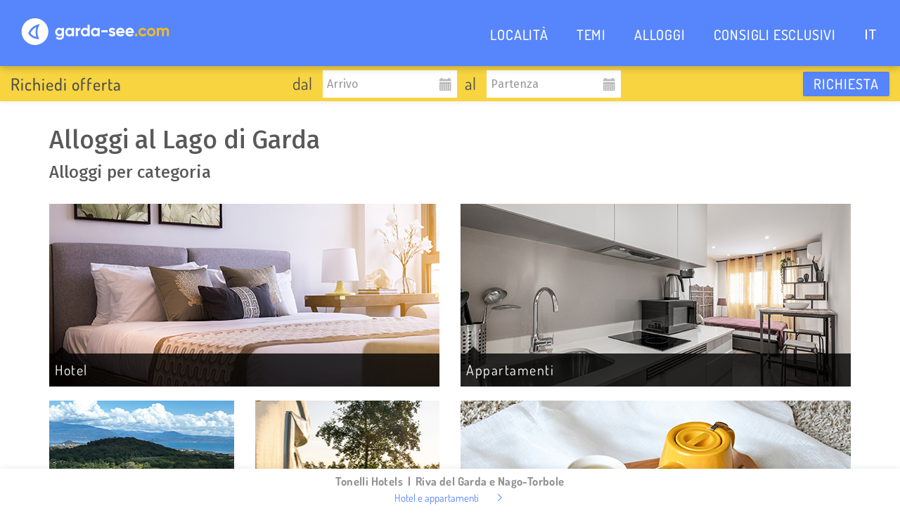

--- FILE ---
content_type: text/html; charset=utf-8
request_url: https://www.garda-see.com/it/alloggi
body_size: 9009
content:

<!DOCTYPE html>
<html ng-app="gardaSee" lang="it">
<head>
    <title>&#x21D2; I migliori alloggi al Lago di Garda</title>
    <meta name="description" content="G&#xFC;nstige Unterk&#xFC;nfte in Ort am Gardasee hier buchen!"/>
    <meta name="robots" content="noodp, follow, max-image-preview:large, max-snippet:-1, max-video-preview:-1" />
    <meta property="og:url" content="https://www.garda-see.comhttps://www.garda-see.com/it/alloggi" />
    <meta property="og:image" content="https://www.garda-see.com/media/1625/adobestock_360314738.jpeg?rxy=0.5266666666666666,0.39&amp;v=1dc496cdc751af0" />

    <meta name="facebook-domain-verification" content="1q4c24z96ar7ckke0of092g4rikjtb"/>

    <meta name="viewport" content="width=device-width, initial-scale=1.0, maximum-scale=1.0">

    <link rel="preconnect" href="https://mediastrip.inetcons.it">

    <link rel="stylesheet" media="screen" href="/content/css/site.min.css?v=8">
    <link rel="stylesheet" type="text/css" href="https://mediastrip.inetcons.it/ver2/css/mediastrip.custom.css" />

    <link rel="apple-touch-icon" sizes="180x180" href="/favicon/apple-touch-icon.png">
    <link rel="icon" type="image/png" sizes="32x32" href="/favicon/favicon-32x32.png">
    <link rel="icon" type="image/png" sizes="16x16" href="/favicon/favicon-16x16.png">
    <link rel="manifest" href="/favicon/site.webmanifest">
    <link rel="mask-icon" color="#5785fb" href="/favicon/safari-pinned-tab.svg">
    <link rel="shortcut icon" href="/favicon/favicon.ico">
    <link rel="canonical" href="https://www.garda-see.com/it/alloggi" />

    <meta name="msapplication-TileColor" content="#5785fb">
    <meta name="msapplication-config" content="/favicon/browserconfig.xml">
    <meta name="theme-color" content="#5785fb">

    

<script type="text/javascript">

    // Google Consent Mode V2
    window.dataLayer = window.dataLayer || [];
    function gtag() { dataLayer.push(arguments); }
    gtag('consent', 'default', {
        ad_personalization: "denied",
        ad_storage: "denied",
        ad_user_data: "denied",
        analytics_storage: "denied",
        functionality_storage: "denied",
        personalization_storage: "denied",
        security_storage: "granted",
        wait_for_update: 500,
    });
    gtag("set", "ads_data_redaction", true);
    gtag("set", "url_passthrough", true);

    window.dataLayer = window.dataLayer || [];
    window.ibc = function (pid, ec, ea, el) { navigator.sendBeacon('/bc', new Blob([JSON.stringify({ pid, ec, ea, el })], { type: 'text/plain; charset=UTF-8' })); };
    window.siteEvent = function (ec, ea, el) {
        try { if (ec.startsWith('company') || ea === 'button') ibc(7, ec, ea, el); } catch (e) { }
        window.dataLayer.push({
            'event': 'gaevent',
            'gaeventcategory': ec,
            'gaeventaction': ea,
            'gaeventlabel': el
        });
    }
    window.siteEventEnquiry = function (enquiryData, result) {
        var enquirytype = enquiryData.enquiryType == 1 ? "general" : "direct";
        var transactionId = enquiryData.enquiryType == 1 ? 'A' + result.enquiryStageId : 'D' + result.enquiryStageId;

        var products = (result.companies || []).map(function (_) {
            return ({
                item_id: _,
                item_name: _,
                item_category: enquirytype,
                price: 1,
                quantity: 1,
                currency: 'EUR',
            });
        });

        dataLayer.push({
            event: "enquiry",
            enquirypagepath: '/enquiry',
            enquirytype: enquirytype,
            enquirylang: enquiryData.language,
            transactionId: transactionId,
            // GA-4
            transactionItems: products,
            // UA (this will be deleted soon)
            transactionProducts: products.map(function (_) {
                return ({
                    sku: _.item_id,
                    name: _.item_name,
                    category: _.item_category,
                    price: _.price,
                    quantity: _.quantity,
                });
            }),
        });
    }
</script>

<script defer>
(function(w,d,s,l,i){w[l]=w[l]||[];w[l].push({'gtm.start':
        new Date().getTime(),event:'gtm.js'});var f=d.getElementsByTagName(s)[0],
        j=d.createElement(s),dl=l!='dataLayer'?'&l='+l:'';j.async=true;j.src=
        'https://www.googletagmanager.com/gtm.js?id='+i+dl;f.parentNode.insertBefore(j,f);
})(window,document,'script','dataLayer','GTM-NH6SKRZ');
</script>
    <script  async src="https://pagead2.googlesyndication.com/pagead/js/adsbygoogle.js?client=ca-pub-5245346060875156" crossorigin="anonymous"></script>
</head>
    <body class="navbar-fixed noHeader">
<nav class="topmenu navbar-bg">
    <div class="navbar navbar-default" role="navigation">
        <div class="container container-big">
            <!-- Brand and toggle get grouped for better mobile display -->
            <div class="navbar-header">
                <button type="button" class="navbar-toggle btn-menu" data-toggle="collapse" data-target=".navbar-ex5-collapse">
                    <i class="icon-menu2"></i>
                </button>
                <a class="navbar-brand" href="/it" data-dropdown="">
                    <img class="navbar-logo" src="/img/css/logo.svg" alt="Logo garda-see.com - Vacanze Lago di Garda" />                    
                </a>
            </div>

            <!-- Collect the nav links, forms, and other content for toggling -->
                <div class="collapse navbar-collapse navbar-ex5-collapse">
                    <ul class="nav navbar-nav">
                            <li class=""><a href="/it/localita">LOCALIT&#xC0;</a></li>
                            <li class=""><a href="/it/temi">TEMI</a></li>
                            <li class=""><a href="/it/alloggi">ALLOGGI</a></li>
                            <li class=""><a href="/it/offerte">CONSIGLI ESCLUSIVI</a></li>
                        <li class="language-switcher">
                            <span class="current-lang lang-li" style="display: block">it</span>
                            <div class="lang-list">
                                        <a class="lang-li" style="display: block" href="/" data-gaq="button|language_switcher|de">DE</a>
                                        <a class="lang-li" style="display: block" href="/en" data-gaq="button|language_switcher|en">EN</a>
                            </div>
                        </li>
                    </ul>
                </div><!-- /.navbar-collapse -->
        </div>
    </div>
</nav>

<div class="enquirybar-margin ">
    <div class="enquirybar container container-big" style="padding: 0">
        <div class="container container-big">
            <form id="enquiryqb-form" class="form-inline" action="/it/richieste" method="post">
                <input type="hidden" name="NotToValidate" value="true"/>
                <input type="hidden" name="accotype"/>
                <input type="hidden" name="resort" value="0"/>
                <input type="hidden" name="theme"/>
                <input type="hidden" name="boardingIds" value=""/>
                <input type="hidden" name="amenityIds" value=""/>
                <span class="title enquirybar-left">Richiedi offerta</span>
                <span class="enquirybar-middle">
                    <span class="additionaltitle">dal</span>
                    <input id="enquiryqb-arrival" class="form-control" name="Arrival" type="text" placeholder="Arrivo" readonly=""/>
                    <span class="glyphicon glyphicon-calendar datepicker-calendar" onclick=" $('#enquiryqb-arrival').click(); "></span>
                    <span class="additionaltitle">al </span>
                    <input id="enquiryqb-departure" class="form-control" name="Departure" type="text" readonly="" placeholder="Partenza"/>
                    <span class="glyphicon glyphicon-calendar datepicker-calendar" onclick=" $('#enquiryqb-departure').click(); "></span>
                </span>
                <button type="submit" id="enquiryqb-enquirysent" class="enquiry-button enquirybar-right btn btn-gsdefault" gaq-filter="button|generalenquiry_bar" data-gaq="button|generalenquiry_bar">
                    Richiesta <span class="enquirybar-count"></span>
                </button>
            </form>
        </div>
    </div>
</div>

        
<div class="container gray-background">
    <div class="row">
        <div class="col-12">
            <aside id="wb-premiumteaser_container-content">
                <div class="wb-premiumteaser" style="display: none;">
                    <div class="slider">
                        <div class="swiper swiper-container" slider="wb-teaser">
                            <div class="swiper-wrapper">
                                    <a href="https://wb.suedtirol.com/api/count/token?t=T7Yss4fDk7h51Cp63FirpShikTCUAe37Im_JgvOOl7Tv_qrAko_bjs2bic9kYqA1E3HGzUB_vq_EWc6NwIFbu6FuOD9N8kMH-6UfqMwvmMCiElI5XJM6IQ" onclick="siteEvent(&#x27;ads&#x27;, &#x27;pt&#x27;, &#x27;80040-aris-apartments-sky-pool&#x27;);" class="swiper-slide wb-premiumteaser__slide" target="_blank" rel="nofollow noopener">
                                        <div class="__item">
                                            <div class="__image">
                                                <div style="background-image: url(https://wb.suedtirol.com/api/count/image/5544/it/700002/7dbf85abb8b04a2ab1aee30d4b3d2999.jpeg?width=400&amp;height=224&amp;rmode=crop&amp;hash=0268)"
                                                     alt="Tonelli Hotels">
                                                </div>
                                            </div>
                                            <div class="__content">
                                                <div class="__rating">
                                                </div>
                                                <div class="__title">Tonelli Hotels</div>
                                                <div class="__subtitle">Riva del Garda e Nago-Torbole</div>
                                                <div class="__text">Scegliete tra quattro hotel a 4 stelle e appartamenti esclusivi.</div>
                                                <div class="__cta">Avanti</div>
                                            </div>
                                            <div class="__badge">Hotels e APT</div>
                                        </div>
                                    </a>
                                    <a href="https://wb.suedtirol.com/api/count/token?t=T7Yss4fDk7h51Cp63FirpeyC5TDJSUM-CGg4_XCAAdJcWueP1fvf1C503rVBk7ZNcCv9Do30flXHB-TJj3pNRd6tucWWCcuVWXZqcLpMB_cylFHj2lkoZg" onclick="siteEvent(&#x27;ads&#x27;, &#x27;pt&#x27;, &#x27;69746-hotel-capri&#x27;);" class="swiper-slide wb-premiumteaser__slide" target="_blank" rel="nofollow noopener">
                                        <div class="__item">
                                            <div class="__image">
                                                <div style="background-image: url(https://wb.suedtirol.com/api/count/image/5999/it/700002/b5806985272140db903f3f792985838c.jpeg?width=400&amp;height=224&amp;rmode=crop&amp;hash=0268)"
                                                     alt="Hotel Capri">
                                                </div>
                                            </div>
                                            <div class="__content">
                                                <div class="__rating">
                                                        <i class="__star"></i>
                                                        <i class="__star"></i>
                                                        <i class="__star"></i>
                                                        <i class="__superior"></i>
                                                </div>
                                                <div class="__title">Hotel Capri</div>
                                                <div class="__subtitle">Malcesine</div>
                                                <div class="__text">Con giardino, piscina e area benessere, vicino al lago e al centro citt&#xE0;.</div>
                                                <div class="__cta">Vai all&#x27;hotel</div>
                                            </div>
                                            <div class="__badge">TOP</div>
                                        </div>
                                    </a>
                                    <a href="https://wb.suedtirol.com/api/count/token?t=T7Yss4fDk7h51Cp63FirpeyC5TDJSUM-Zl4Olt43uirnk3ADzMLSmlZpJ0xlF89YduyIhvfu4I3LHrMMvohHbeaLiLX5tcHfzU6mYqZ9w37z4hknEpTqrw" onclick="siteEvent(&#x27;ads&#x27;, &#x27;pt&#x27;, &#x27;70099-hotel-orione&#x27;);" class="swiper-slide wb-premiumteaser__slide" target="_blank" rel="nofollow noopener">
                                        <div class="__item">
                                            <div class="__image">
                                                <div style="background-image: url(https://wb.suedtirol.com/api/count/image/5998/it/700002/caded3c5b744458da8a899eff8af6370.jpeg?width=400&amp;height=224&amp;rmode=crop&amp;hash=0268)"
                                                     alt="Hotel Orione">
                                                </div>
                                            </div>
                                            <div class="__content">
                                                <div class="__rating">
                                                        <i class="__star"></i>
                                                        <i class="__star"></i>
                                                        <i class="__star"></i>
                                                </div>
                                                <div class="__title">Hotel Orione</div>
                                                <div class="__subtitle">Castelletto di Brenzone</div>
                                                <div class="__text">Vacanze direttamente sul lago. Mezza pensione, giardino, spiaggia privata.</div>
                                                <div class="__cta">Vai all&#x27;hotel</div>
                                            </div>
                                            <div class="__badge">da 63&#x20AC;</div>
                                        </div>
                                    </a>
                            </div>
                        </div>
                        <div class="slider-pagination"></div>
                        <div class="slider-buttons">
                            <div class="slider-button-prev"></div>
                            <div class="slider-button-next"></div>
                        </div>
                    </div>
                </div>
            </aside>
        </div>
    </div>
</div>



        <div class="main">
            <script src="/content/js/lazyLoadingBackgroundImage.js"></script>


<div class="container accoslist margin-top-medium">
    <article>
        <h1 class="separator">Alloggi al Lago di Garda</h1>
        <div></div>
    </article>
    <h3>Alloggi per categoria</h3>
    <div class="row">
            <div class="col-sm-6 col-md-6" data-gotolink>
                <div class="accotypeTeaser large lazy-background-img" data-bg="/img/accotypes/801.jpg" style="background: center no-repeat;">
                    <div class="accotypeTeaser-title">
                        <a href="/it/alloggi/hotel">Hotel</a>
                    </div>
                </div>
            </div>
            <div class="col-sm-6 col-md-6" data-gotolink>
                <div class="accotypeTeaser large lazy-background-img" data-bg="/img/accotypes/802.jpg" style="background: center no-repeat;">
                    <div class="accotypeTeaser-title">
                        <a href="/it/alloggi/appartamenti">Appartamenti</a>
                    </div>
                </div>
            </div>
            <div class="col-sm-6 col-md-3" data-gotolink>
                <div class="accotypeTeaser  lazy-background-img" data-bg="/img/accotypes/803.jpg" style="background: center no-repeat;">
                    <div class="accotypeTeaser-title">
                        <a href="/it/alloggi/agriturismo">Agriturismo</a>
                    </div>
                </div>
            </div>
            <div class="col-sm-6 col-md-3" data-gotolink>
                <div class="accotypeTeaser  lazy-background-img" data-bg="/img/accotypes/804.jpg" style="background: center no-repeat;">
                    <div class="accotypeTeaser-title">
                        <a href="/it/alloggi/campeggi">Campeggi</a>
                    </div>
                </div>
            </div>
            <div class="col-sm-6 col-md-6" data-gotolink>
                <div class="accotypeTeaser large lazy-background-img" data-bg="/img/accotypes/806.jpg" style="background: center no-repeat;">
                    <div class="accotypeTeaser-title">
                        <a href="/it/alloggi/b-b">B&amp;B</a>
                    </div>
                </div>
            </div>
    </div>
    <br/>

    <div class="row padding-bottom-medium">
        <div class="col-sm-12 col-md-12">
            <h3>Alloggi per tema</h3>
            <div class="accotypeTeaser accotypeTeaser--responsive theme-teaser" style="background: url() center no-repeat; background-size: cover;">
                <div class="accotypeTeaserbg">
                            <ul class="big">
                                    <li>
                                        <a href="/it/alloggi/alloggi-premiati">
                                            <span class="arrow right"></span>Alloggi premiati
                                        </a>
                                    </li>
                                    <li>
                                        <a href="/it/alloggi/arrampicata">
                                            <span class="arrow right"></span>Arrampicata
                                        </a>
                                    </li>
                                    <li>
                                        <a href="/it/alloggi/bici">
                                            <span class="arrow right"></span>Bici
                                        </a>
                                    </li>
                                    <li>
                                        <a href="/it/alloggi/bio-eco-friendly">
                                            <span class="arrow right"></span>Bio &amp; Eco-friendly
                                        </a>
                                    </li>
                                    <li>
                                        <a href="/it/alloggi/boutique-hotel-lago-di-garda">
                                            <span class="arrow right"></span>Boutique hotel
                                        </a>
                                    </li>
                                    <li>
                                        <a href="/it/alloggi/bungalow">
                                            <span class="arrow right"></span>Bungalow
                                        </a>
                                    </li>
                                    <li>
                                        <a href="/it/alloggi/case-vacanza">
                                            <span class="arrow right"></span>Case vacanza
                                        </a>
                                    </li>
                                    <li>
                                        <a href="/it/alloggi/design-lusso">
                                            <span class="arrow right"></span>Design &amp; Lusso
                                        </a>
                                    </li>
                                    <li>
                                        <a href="/it/alloggi/escursioni">
                                            <span class="arrow right"></span>Escursioni
                                        </a>
                                    </li>
                                    <li>
                                        <a href="/it/alloggi/famiglia">
                                            <span class="arrow right"></span>Famiglia
                                        </a>
                                    </li>
                            </ul>
                            <ul class="big">
                                    <li>
                                        <a href="/it/alloggi/golf">
                                            <span class="arrow right"></span>Golf
                                        </a>
                                    </li>
                                    <li>
                                        <a href="/it/alloggi/gourmet-piaceri">
                                            <span class="arrow right"></span>Gourmet &amp; Piaceri
                                        </a>
                                    </li>
                                    <li>
                                        <a href="/it/alloggi/hotel-3-stelle">
                                            <span class="arrow right"></span>Hotel 3 stelle
                                        </a>
                                    </li>
                                    <li>
                                        <a href="/it/alloggi/hotel-4-stelle">
                                            <span class="arrow right"></span>Hotel 4 Stelle
                                        </a>
                                    </li>
                                    <li>
                                        <a href="/it/alloggi/hotel-5-stelle">
                                            <span class="arrow right"></span>Hotel 5 Stelle
                                        </a>
                                    </li>
                                    <li>
                                        <a href="/it/alloggi/hotel-canyoning">
                                            <span class="arrow right"></span>Hotel Canyoning
                                        </a>
                                    </li>
                                    <li>
                                        <a href="/it/alloggi/lago-di-garda-hotel-con-piscina">
                                            <span class="arrow right"></span>Hotel con piscina
                                        </a>
                                    </li>
                                    <li>
                                        <a href="/it/alloggi/hotel-immersioni">
                                            <span class="arrow right"></span>Hotel immersioni
                                        </a>
                                    </li>
                                    <li>
                                        <a href="/it/alloggi/hotel-kitesurf">
                                            <span class="arrow right"></span>Hotel Kitesurf
                                        </a>
                                    </li>
                                    <li>
                                        <a href="/it/alloggi/hotel-shopping">
                                            <span class="arrow right"></span>Hotel Shopping
                                        </a>
                                    </li>
                            </ul>
                            <ul class="big">
                                    <li>
                                        <a href="/it/alloggi/hotel-terme">
                                            <span class="arrow right"></span>Hotel Terme
                                        </a>
                                    </li>
                                    <li>
                                        <a href="/it/alloggi/hotel-vela">
                                            <span class="arrow right"></span>Hotel Vela
                                        </a>
                                    </li>
                                    <li>
                                        <a href="/it/alloggi/hotel-wind-surf">
                                            <span class="arrow right"></span>Hotel Wind Surf
                                        </a>
                                    </li>
                                    <li>
                                        <a href="/it/alloggi/hotel-yoga">
                                            <span class="arrow right"></span>Hotel Yoga
                                        </a>
                                    </li>
                                    <li>
                                        <a href="/it/alloggi/in-centro">
                                            <span class="arrow right"></span>In centro
                                        </a>
                                    </li>
                                    <li>
                                        <a href="/it/alloggi/moto">
                                            <span class="arrow right"></span>Moto
                                        </a>
                                    </li>
                                    <li>
                                        <a href="/it/alloggi/natura-tranquillita">
                                            <span class="arrow right"></span>Natura &amp; tranquillit&#xE0;
                                        </a>
                                    </li>
                                    <li>
                                        <a href="/it/alloggi/romantico">
                                            <span class="arrow right"></span>Romantico
                                        </a>
                                    </li>
                                    <li>
                                        <a href="/it/alloggi/senza-barriere">
                                            <span class="arrow right"></span>Senza barriere
                                        </a>
                                    </li>
                                    <li>
                                        <a href="/it/alloggi/sport">
                                            <span class="arrow right"></span>Sport
                                        </a>
                                    </li>
                            </ul>
                            <ul class="big">
                                    <li>
                                        <a href="/it/alloggi/sport-acquatici">
                                            <span class="arrow right"></span>Sport acquatici
                                        </a>
                                    </li>
                                    <li>
                                        <a href="/it/alloggi/sul-lago">
                                            <span class="arrow right"></span>Sul Lago
                                        </a>
                                    </li>
                                    <li>
                                        <a href="/it/alloggi/tennis">
                                            <span class="arrow right"></span>Tennis
                                        </a>
                                    </li>
                                    <li>
                                        <a href="/it/alloggi/tent-lodge">
                                            <span class="arrow right"></span>Tent Lodge
                                        </a>
                                    </li>
                                    <li>
                                        <a href="/it/alloggi/vacanze-con-cane">
                                            <span class="arrow right"></span>Vacanze con cane
                                        </a>
                                    </li>
                                    <li>
                                        <a href="/it/alloggi/ville-di-lusso">
                                            <span class="arrow right"></span>Ville di Lusso
                                        </a>
                                    </li>
                                    <li>
                                        <a href="/it/alloggi/vista-sul-lago">
                                            <span class="arrow right"></span>Vista sul lago
                                        </a>
                                    </li>
                                    <li>
                                        <a href="/it/alloggi/wellness">
                                            <span class="arrow right"></span>Wellness
                                        </a>
                                    </li>
                            </ul>
                </div>
                <div class="accotypeTeaser-title">Alloggi per tema</div>
            </div>
        </div>

            <div class="col-sm-12 col-md-12">
                <br />
                <h3>Alloggi prenotabili online</h3>
                    <div class="accotypeTeaser accotypeTeaser--responsive lazy-background-img" data-bg="/img/themes/teaser_718.jpg?v=1" style="background: center no-repeat; height: 450px; background-size: cover;" data-gotolink>
                    <div class="accotypeTeaser-title">
                        <a href="/it/alloggi/alloggi-prenotabili">
                            Alloggi prenotabili online
                        </a>
                    </div>
                </div>
            </div>
    </div>
</div>

<div class="mobile-bottombar container-fluid">
    <div class="col-xs-6">
        <a class="btn btn-enquiry btn-block"
           onclick="siteEvent('button', 'footer_bar_enquiry_general_mobile_device', 'it');"
           href="/it/richieste">Richiesta <span class="enquirybar-count"></span></a>
    </div>
        <div class="col-xs-6">
            <a class="btn btn-white btn-block"
               onclick="siteEvent('button', 'footer_bar_offers_mobile_device', 'it');"
               href="/it/offerte">Consigli top</a>
        </div>
</div>


            <div class="container">


<div id="sidebar" class="clearfix">
</div>
            </div>
        </div>

        <footer class="footer">
<div class="footer-nl">
    <form class="container container-big" action="/it/newsletter" method="post">
        <div class="title">
            <i class="icon-newsletter" style="margin-right: 10px"></i>
            <span> Iscrizione <b>newsletter</b></span>
        </div>
        <div style="position: relative;display: inline-block">
            <input type="email" name="email" id="email" class="footer-nl-input" placeholder="E-Mail" />
            <button type="submit" data-gaq="button|newsletter_registration_footer"><i class="icon-footer-chevron"></i></button>
        </div>
    </form>
</div>

<div class="container container-big">
    <div class="footer-table">
        <div class="footer-table-cell col-1 hotspot">
            <div class="footer-title">HOTSPOTS</div>
            <ul class="footer-col list-unstyled">
                    <li><a class="footer-li" href="/it/localita/arco">Arco</a></li>
                    <li><a class="footer-li" href="/it/localita/bardolino">Bardolino</a></li>
                    <li><a class="footer-li" href="/it/localita/brenzone">Brenzone</a></li>
                    <li><a class="footer-li" href="/it/localita/malcesine">Malcesine</a></li>
                    <li><a class="footer-li" href="/it/localita/riva-del-garda">Riva del Garda</a></li>
                    <li><a class="footer-li" href="/it/localita/lazise">Lazise</a></li>
                    <li><a class="footer-li" href="/it/localita/torbole-nago">Nago Torbole</a></li>
            </ul>
        </div>
        <div class="footer-table-cell col-2">
            <div class="footer-title">ALLOGGI</div>
            <ul class="footer-col list-unstyled">
                    <li><a class="footer-li" href="/it/alloggi/hotel">Hotel sul Lago di Garda</a></li>
                    <li><a class="footer-li" href="/it/alloggi/appartamenti">Appartamenti sul Lago di Garda</a></li>
                    <li><a class="footer-li" href="/it/alloggi/b-b">B&amp;B sul Lago di Garda</a></li>
                    <li><a class="footer-li" href="/it/alloggi/agriturismo">Agriturismo sul Lago di Garda</a></li>
                    <li><a class="footer-li" href="/it/alloggi/campeggi">Campeggi sul Lago di Garda</a></li>
            </ul>
        </div>
        <div class="footer-table-cell col-3">
            <div class="footer-title">PER TEMA</div>
            <ul class="footer-col list-unstyled">
                    <li><a class="footer-li" href="/it/alloggi/famiglia">Family Hotels al Lago di Garda</a></li>
                    <li><a class="footer-li" href="/it/alloggi/vacanze-con-cane">Vacanze con il cane al Lago di Garda</a></li>
                    <li><a class="footer-li" href="/it/alloggi/wellness">Hotel Benessere Lago di Garda</a></li>
                    <li><a class="footer-li" href="/it/alloggi/hotel-4-stelle">Hotel 4 stelle al Lago di Garda</a></li>
                    <li><a class="footer-li" href="/it/alloggi/golf">Golfhotel al Lago di Garda</a></li>
            </ul>
        </div>
        <address class="footer-table-cell col-4">
            <div class="footer-title">CONTATTO</div>
            <div class="footer-col">
               <p>Internet Consulting S.r.l.<br>Via Campi della Rienza 30<br>39031 Brunico (BZ)<br>Alto Adige | Italia</p>
                <p class="footer-mail-icon"><a href="mailto:info@garda-see.com">info@garda-see.com</a><br/>IT00760750216</p>
            </div>
        </address>
        <div class="footer-table-cell col-5 footer-icon-container">
            <div>
                <a class="footer-icon" href="/it/webcams"><i class="icon-webcam"></i><br />Webcam</a>
            </div>
            <div>
                <a class="footer-icon" href="https://www.facebook.com/IloveGardasee?fref=ts"><i class="icon-socail-facebook"></i></a>
            </div>

            <div class="language-switcher">
                    <a class="footer-li" style="display: block" href="/en" data-gaq="button|language_switcher|EN">LAKE GARDA</a>
                    <a class="footer-li" style="display: block" href="/it" data-gaq="button|language_switcher|IT">LAGO DI GARDA</a>
                    <a class="footer-li" style="display: block" href="/" data-gaq="button|language_switcher|DE">GARDASEE</a>
            </div>
        </div>
    </div>
</div>

            
                <div class="footer-imprint">
                    <div class="container container-big">
                        <a href="https://www.tourismusadmin.com" target="_blank">Tourismus Admin</a>
                        | <a href="/it/impressum">Impronta</a> | <a href="/it/privacy">Protezione dei dati</a>
                        | <a class="footerHoverStyle" data-cc="show-preferencesModal">Gestisci i cookie</a>
                        <div class="footer-imprint-tap"></div>
                        <span class="footer-imprint-dark">© 2026 Garda-See.com | <a href="https://www.internet-consulting.it/">powered by Internet Consulting <i class="icon-ic"></i></a></span>
                    </div>
                </div>
        </footer>
        <script>
            window.gardaseeContext = {};
            window.gardaseeContext.language = 'it';
            window.gardaseeContext.noHeader = true;
            window.gardaseeContext.privacyLink = '/it/privacy';
            window.gardaseeContext.imprintLink = '/it/impressum';

            RelatedFilterStatus = {};
            RelatedFilterStatus.LangId = 2;
        </script>

        <script src="/content/js/other.min.js?v=8"></script>
        <script type="text/javascript" src="https://mediastrip.inetcons.it/ver2/mediastrip.custom.min.js"></script>

        <link rel="stylesheet" type="text/css" href="/daterangepick-de-it-en/daterangepick.min.css?v=8" />
        <script src="/daterangepick-de-it-en/daterangepick.min.js?v=8"></script>

        <script src="/content/js/site.min.js?v=8"></script>

        

        
    <script type="text/javascript">
        gardaseeContext.isAccosPage = true;
    </script>


            <div id="wbFooterbar" onclick="siteEvent(&#x27;ads&#x27;, &#x27;footerbar&#x27;, &#x27;80040-aris-apartments-sky-pool&#x27;);gotoLink(this);">
        <div class="wbFooterbarTitle">
            <span class="wbFooterbarPrice">
                Tonelli Hotels
            </span>
            &nbsp;|&nbsp;
            Riva del Garda e Nago-Torbole
        </div>
        <div class="wbFooterbarText">
            <span>
                Hotel e appartamenti
            </span>
            <a href="https://wb.suedtirol.com/api/count/token?t=T7Yss4fDk7h51Cp63FirpeyC5TDJSUM-3TPMSoPI57oOrLclxssIi9-d1B_vrACUkprYijSrHIaVD6rtbqs9TvnYRKtzcTkoXRsexaA-AWWS1KgjUoFErw" target="_blank" class="wbFooterbar-link">
                
            </a>
        </div>
    </div>


        <script>
            window.addEventListener('load', function () {
                console.log(
                    "%c  #weconnect  #wecreate  #wecommunicate   \n%c Internet Consulting \n%cJoin our Dev-Team: https://www.inetcons.it/jobs",
                    "font-family: Monaco, monospace; background: white; color: #0069FF; font-size: 25px;",
                    "font-family: Monaco, monospace; background: #0069FF; color: white; font-size: 50px;",
                    "font-family: Monaco, monospace; font-size: 22px;"
                );
            });
        </script>
    </body>
</html>



--- FILE ---
content_type: text/html; charset=utf-8
request_url: https://www.google.com/recaptcha/api2/aframe
body_size: 166
content:
<!DOCTYPE HTML><html><head><meta http-equiv="content-type" content="text/html; charset=UTF-8"></head><body><script nonce="JUgh6VvwUuf0ye61JKE6KA">/** Anti-fraud and anti-abuse applications only. See google.com/recaptcha */ try{var clients={'sodar':'https://pagead2.googlesyndication.com/pagead/sodar?'};window.addEventListener("message",function(a){try{if(a.source===window.parent){var b=JSON.parse(a.data);var c=clients[b['id']];if(c){var d=document.createElement('img');d.src=c+b['params']+'&rc='+(localStorage.getItem("rc::a")?sessionStorage.getItem("rc::b"):"");window.document.body.appendChild(d);sessionStorage.setItem("rc::e",parseInt(sessionStorage.getItem("rc::e")||0)+1);localStorage.setItem("rc::h",'1769354637389');}}}catch(b){}});window.parent.postMessage("_grecaptcha_ready", "*");}catch(b){}</script></body></html>

--- FILE ---
content_type: text/javascript
request_url: https://www.garda-see.com/content/js/lazyLoadingBackgroundImage.js
body_size: 440
content:
    document.addEventListener('DOMContentLoaded', () => {
        const lazyLoadDivs = document.querySelectorAll('.lazy-background-img');

        const loadBackgroundImage = (entry) => {
            if (entry.isIntersecting) {
                entry.target.style.backgroundImage = `url(${entry.target.getAttribute('data-bg')})`;
                observer.unobserve(entry.target);
            }
        };

        const observer = new IntersectionObserver((entries) => {
            entries.forEach(loadBackgroundImage);
        });

        lazyLoadDivs.forEach(div => {
            observer.observe(div);
        });
    });
